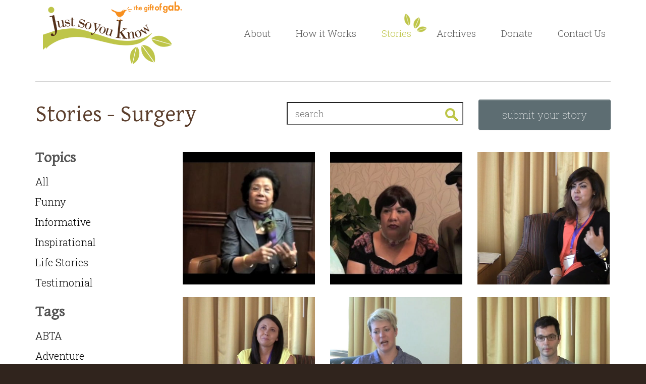

--- FILE ---
content_type: text/html; charset=UTF-8
request_url: http://www.just-so-you-know.org/tag/surgery/
body_size: 8661
content:
<!doctype html>

<!--[if lt IE 7]><html lang="en-US" class="no-js lt-ie9 lt-ie8 lt-ie7"><![endif]-->
<!--[if (IE 7)&!(IEMobile)]><html lang="en-US" class="no-js old-ie-fix lt-ie9 lt-ie8"><![endif]-->
<!--[if (IE 8)&!(IEMobile)]><html lang="en-US" class="no-js old-ie-fix lt-ie9"><![endif]-->
<!--[if gt IE 8]><!--> <html lang="en-US" class="no-js"><!--<![endif]-->

	<head>
		<meta charset="utf-8">

				<meta http-equiv="X-UA-Compatible" content="IE=edge,chrome=1">

		<title>  Surgery</title>

				<meta name="HandheldFriendly" content="True">
		<meta name="MobileOptimized" content="320">
		<meta name="viewport" content="width=device-width, initial-scale=1.0"/>

				<link rel="apple-touch-icon" href="http://www.just-so-you-know.org/wp-content/themes/jsyk/library/images/apple-icon-touch.png">
		<link rel="icon" href="http://www.just-so-you-know.org/wp-content/themes/jsyk/favicon.jpg">
		<!--[if IE]>
			<link rel="shortcut icon" href="http://www.just-so-you-know.org/wp-content/themes/jsyk/favicon.ico">
		<![endif]-->
		    <link href='http://fonts.googleapis.com/css?family=Roboto+Slab:100,300&subset=latin,cyrillic-ext' rel='stylesheet' type='text/css'>
    <link href='http://fonts.googleapis.com/css?family=Gentium+Basic' rel='stylesheet' type='text/css'>
		<meta name="msapplication-TileColor" content="#f01d4f">
		<meta name="msapplication-TileImage" content="http://www.just-so-you-know.org/wp-content/themes/jsyk/library/images/win8-tile-icon.png">

		<link rel="pingback" href="http://www.just-so-you-know.org/xmlrpc.php">

				<meta name='robots' content='max-image-preview:large' />
<link rel="alternate" type="application/rss+xml" title="Just So You Know &raquo; Feed" href="http://www.just-so-you-know.org/feed/" />
<link rel="alternate" type="application/rss+xml" title="Just So You Know &raquo; Comments Feed" href="http://www.just-so-you-know.org/comments/feed/" />
<link rel="alternate" type="application/rss+xml" title="Just So You Know &raquo; Surgery Tag Feed" href="http://www.just-so-you-know.org/tag/surgery/feed/" />
<style id='wp-img-auto-sizes-contain-inline-css' type='text/css'>
img:is([sizes=auto i],[sizes^="auto," i]){contain-intrinsic-size:3000px 1500px}
/*# sourceURL=wp-img-auto-sizes-contain-inline-css */
</style>
<style id='wp-emoji-styles-inline-css' type='text/css'>

	img.wp-smiley, img.emoji {
		display: inline !important;
		border: none !important;
		box-shadow: none !important;
		height: 1em !important;
		width: 1em !important;
		margin: 0 0.07em !important;
		vertical-align: -0.1em !important;
		background: none !important;
		padding: 0 !important;
	}
/*# sourceURL=wp-emoji-styles-inline-css */
</style>
<style id='wp-block-library-inline-css' type='text/css'>
:root{--wp-block-synced-color:#7a00df;--wp-block-synced-color--rgb:122,0,223;--wp-bound-block-color:var(--wp-block-synced-color);--wp-editor-canvas-background:#ddd;--wp-admin-theme-color:#007cba;--wp-admin-theme-color--rgb:0,124,186;--wp-admin-theme-color-darker-10:#006ba1;--wp-admin-theme-color-darker-10--rgb:0,107,160.5;--wp-admin-theme-color-darker-20:#005a87;--wp-admin-theme-color-darker-20--rgb:0,90,135;--wp-admin-border-width-focus:2px}@media (min-resolution:192dpi){:root{--wp-admin-border-width-focus:1.5px}}.wp-element-button{cursor:pointer}:root .has-very-light-gray-background-color{background-color:#eee}:root .has-very-dark-gray-background-color{background-color:#313131}:root .has-very-light-gray-color{color:#eee}:root .has-very-dark-gray-color{color:#313131}:root .has-vivid-green-cyan-to-vivid-cyan-blue-gradient-background{background:linear-gradient(135deg,#00d084,#0693e3)}:root .has-purple-crush-gradient-background{background:linear-gradient(135deg,#34e2e4,#4721fb 50%,#ab1dfe)}:root .has-hazy-dawn-gradient-background{background:linear-gradient(135deg,#faaca8,#dad0ec)}:root .has-subdued-olive-gradient-background{background:linear-gradient(135deg,#fafae1,#67a671)}:root .has-atomic-cream-gradient-background{background:linear-gradient(135deg,#fdd79a,#004a59)}:root .has-nightshade-gradient-background{background:linear-gradient(135deg,#330968,#31cdcf)}:root .has-midnight-gradient-background{background:linear-gradient(135deg,#020381,#2874fc)}:root{--wp--preset--font-size--normal:16px;--wp--preset--font-size--huge:42px}.has-regular-font-size{font-size:1em}.has-larger-font-size{font-size:2.625em}.has-normal-font-size{font-size:var(--wp--preset--font-size--normal)}.has-huge-font-size{font-size:var(--wp--preset--font-size--huge)}.has-text-align-center{text-align:center}.has-text-align-left{text-align:left}.has-text-align-right{text-align:right}.has-fit-text{white-space:nowrap!important}#end-resizable-editor-section{display:none}.aligncenter{clear:both}.items-justified-left{justify-content:flex-start}.items-justified-center{justify-content:center}.items-justified-right{justify-content:flex-end}.items-justified-space-between{justify-content:space-between}.screen-reader-text{border:0;clip-path:inset(50%);height:1px;margin:-1px;overflow:hidden;padding:0;position:absolute;width:1px;word-wrap:normal!important}.screen-reader-text:focus{background-color:#ddd;clip-path:none;color:#444;display:block;font-size:1em;height:auto;left:5px;line-height:normal;padding:15px 23px 14px;text-decoration:none;top:5px;width:auto;z-index:100000}html :where(.has-border-color){border-style:solid}html :where([style*=border-top-color]){border-top-style:solid}html :where([style*=border-right-color]){border-right-style:solid}html :where([style*=border-bottom-color]){border-bottom-style:solid}html :where([style*=border-left-color]){border-left-style:solid}html :where([style*=border-width]){border-style:solid}html :where([style*=border-top-width]){border-top-style:solid}html :where([style*=border-right-width]){border-right-style:solid}html :where([style*=border-bottom-width]){border-bottom-style:solid}html :where([style*=border-left-width]){border-left-style:solid}html :where(img[class*=wp-image-]){height:auto;max-width:100%}:where(figure){margin:0 0 1em}html :where(.is-position-sticky){--wp-admin--admin-bar--position-offset:var(--wp-admin--admin-bar--height,0px)}@media screen and (max-width:600px){html :where(.is-position-sticky){--wp-admin--admin-bar--position-offset:0px}}

/*# sourceURL=wp-block-library-inline-css */
</style><style id='global-styles-inline-css' type='text/css'>
:root{--wp--preset--aspect-ratio--square: 1;--wp--preset--aspect-ratio--4-3: 4/3;--wp--preset--aspect-ratio--3-4: 3/4;--wp--preset--aspect-ratio--3-2: 3/2;--wp--preset--aspect-ratio--2-3: 2/3;--wp--preset--aspect-ratio--16-9: 16/9;--wp--preset--aspect-ratio--9-16: 9/16;--wp--preset--color--black: #000000;--wp--preset--color--cyan-bluish-gray: #abb8c3;--wp--preset--color--white: #ffffff;--wp--preset--color--pale-pink: #f78da7;--wp--preset--color--vivid-red: #cf2e2e;--wp--preset--color--luminous-vivid-orange: #ff6900;--wp--preset--color--luminous-vivid-amber: #fcb900;--wp--preset--color--light-green-cyan: #7bdcb5;--wp--preset--color--vivid-green-cyan: #00d084;--wp--preset--color--pale-cyan-blue: #8ed1fc;--wp--preset--color--vivid-cyan-blue: #0693e3;--wp--preset--color--vivid-purple: #9b51e0;--wp--preset--gradient--vivid-cyan-blue-to-vivid-purple: linear-gradient(135deg,rgb(6,147,227) 0%,rgb(155,81,224) 100%);--wp--preset--gradient--light-green-cyan-to-vivid-green-cyan: linear-gradient(135deg,rgb(122,220,180) 0%,rgb(0,208,130) 100%);--wp--preset--gradient--luminous-vivid-amber-to-luminous-vivid-orange: linear-gradient(135deg,rgb(252,185,0) 0%,rgb(255,105,0) 100%);--wp--preset--gradient--luminous-vivid-orange-to-vivid-red: linear-gradient(135deg,rgb(255,105,0) 0%,rgb(207,46,46) 100%);--wp--preset--gradient--very-light-gray-to-cyan-bluish-gray: linear-gradient(135deg,rgb(238,238,238) 0%,rgb(169,184,195) 100%);--wp--preset--gradient--cool-to-warm-spectrum: linear-gradient(135deg,rgb(74,234,220) 0%,rgb(151,120,209) 20%,rgb(207,42,186) 40%,rgb(238,44,130) 60%,rgb(251,105,98) 80%,rgb(254,248,76) 100%);--wp--preset--gradient--blush-light-purple: linear-gradient(135deg,rgb(255,206,236) 0%,rgb(152,150,240) 100%);--wp--preset--gradient--blush-bordeaux: linear-gradient(135deg,rgb(254,205,165) 0%,rgb(254,45,45) 50%,rgb(107,0,62) 100%);--wp--preset--gradient--luminous-dusk: linear-gradient(135deg,rgb(255,203,112) 0%,rgb(199,81,192) 50%,rgb(65,88,208) 100%);--wp--preset--gradient--pale-ocean: linear-gradient(135deg,rgb(255,245,203) 0%,rgb(182,227,212) 50%,rgb(51,167,181) 100%);--wp--preset--gradient--electric-grass: linear-gradient(135deg,rgb(202,248,128) 0%,rgb(113,206,126) 100%);--wp--preset--gradient--midnight: linear-gradient(135deg,rgb(2,3,129) 0%,rgb(40,116,252) 100%);--wp--preset--font-size--small: 13px;--wp--preset--font-size--medium: 20px;--wp--preset--font-size--large: 36px;--wp--preset--font-size--x-large: 42px;--wp--preset--spacing--20: 0.44rem;--wp--preset--spacing--30: 0.67rem;--wp--preset--spacing--40: 1rem;--wp--preset--spacing--50: 1.5rem;--wp--preset--spacing--60: 2.25rem;--wp--preset--spacing--70: 3.38rem;--wp--preset--spacing--80: 5.06rem;--wp--preset--shadow--natural: 6px 6px 9px rgba(0, 0, 0, 0.2);--wp--preset--shadow--deep: 12px 12px 50px rgba(0, 0, 0, 0.4);--wp--preset--shadow--sharp: 6px 6px 0px rgba(0, 0, 0, 0.2);--wp--preset--shadow--outlined: 6px 6px 0px -3px rgb(255, 255, 255), 6px 6px rgb(0, 0, 0);--wp--preset--shadow--crisp: 6px 6px 0px rgb(0, 0, 0);}:where(.is-layout-flex){gap: 0.5em;}:where(.is-layout-grid){gap: 0.5em;}body .is-layout-flex{display: flex;}.is-layout-flex{flex-wrap: wrap;align-items: center;}.is-layout-flex > :is(*, div){margin: 0;}body .is-layout-grid{display: grid;}.is-layout-grid > :is(*, div){margin: 0;}:where(.wp-block-columns.is-layout-flex){gap: 2em;}:where(.wp-block-columns.is-layout-grid){gap: 2em;}:where(.wp-block-post-template.is-layout-flex){gap: 1.25em;}:where(.wp-block-post-template.is-layout-grid){gap: 1.25em;}.has-black-color{color: var(--wp--preset--color--black) !important;}.has-cyan-bluish-gray-color{color: var(--wp--preset--color--cyan-bluish-gray) !important;}.has-white-color{color: var(--wp--preset--color--white) !important;}.has-pale-pink-color{color: var(--wp--preset--color--pale-pink) !important;}.has-vivid-red-color{color: var(--wp--preset--color--vivid-red) !important;}.has-luminous-vivid-orange-color{color: var(--wp--preset--color--luminous-vivid-orange) !important;}.has-luminous-vivid-amber-color{color: var(--wp--preset--color--luminous-vivid-amber) !important;}.has-light-green-cyan-color{color: var(--wp--preset--color--light-green-cyan) !important;}.has-vivid-green-cyan-color{color: var(--wp--preset--color--vivid-green-cyan) !important;}.has-pale-cyan-blue-color{color: var(--wp--preset--color--pale-cyan-blue) !important;}.has-vivid-cyan-blue-color{color: var(--wp--preset--color--vivid-cyan-blue) !important;}.has-vivid-purple-color{color: var(--wp--preset--color--vivid-purple) !important;}.has-black-background-color{background-color: var(--wp--preset--color--black) !important;}.has-cyan-bluish-gray-background-color{background-color: var(--wp--preset--color--cyan-bluish-gray) !important;}.has-white-background-color{background-color: var(--wp--preset--color--white) !important;}.has-pale-pink-background-color{background-color: var(--wp--preset--color--pale-pink) !important;}.has-vivid-red-background-color{background-color: var(--wp--preset--color--vivid-red) !important;}.has-luminous-vivid-orange-background-color{background-color: var(--wp--preset--color--luminous-vivid-orange) !important;}.has-luminous-vivid-amber-background-color{background-color: var(--wp--preset--color--luminous-vivid-amber) !important;}.has-light-green-cyan-background-color{background-color: var(--wp--preset--color--light-green-cyan) !important;}.has-vivid-green-cyan-background-color{background-color: var(--wp--preset--color--vivid-green-cyan) !important;}.has-pale-cyan-blue-background-color{background-color: var(--wp--preset--color--pale-cyan-blue) !important;}.has-vivid-cyan-blue-background-color{background-color: var(--wp--preset--color--vivid-cyan-blue) !important;}.has-vivid-purple-background-color{background-color: var(--wp--preset--color--vivid-purple) !important;}.has-black-border-color{border-color: var(--wp--preset--color--black) !important;}.has-cyan-bluish-gray-border-color{border-color: var(--wp--preset--color--cyan-bluish-gray) !important;}.has-white-border-color{border-color: var(--wp--preset--color--white) !important;}.has-pale-pink-border-color{border-color: var(--wp--preset--color--pale-pink) !important;}.has-vivid-red-border-color{border-color: var(--wp--preset--color--vivid-red) !important;}.has-luminous-vivid-orange-border-color{border-color: var(--wp--preset--color--luminous-vivid-orange) !important;}.has-luminous-vivid-amber-border-color{border-color: var(--wp--preset--color--luminous-vivid-amber) !important;}.has-light-green-cyan-border-color{border-color: var(--wp--preset--color--light-green-cyan) !important;}.has-vivid-green-cyan-border-color{border-color: var(--wp--preset--color--vivid-green-cyan) !important;}.has-pale-cyan-blue-border-color{border-color: var(--wp--preset--color--pale-cyan-blue) !important;}.has-vivid-cyan-blue-border-color{border-color: var(--wp--preset--color--vivid-cyan-blue) !important;}.has-vivid-purple-border-color{border-color: var(--wp--preset--color--vivid-purple) !important;}.has-vivid-cyan-blue-to-vivid-purple-gradient-background{background: var(--wp--preset--gradient--vivid-cyan-blue-to-vivid-purple) !important;}.has-light-green-cyan-to-vivid-green-cyan-gradient-background{background: var(--wp--preset--gradient--light-green-cyan-to-vivid-green-cyan) !important;}.has-luminous-vivid-amber-to-luminous-vivid-orange-gradient-background{background: var(--wp--preset--gradient--luminous-vivid-amber-to-luminous-vivid-orange) !important;}.has-luminous-vivid-orange-to-vivid-red-gradient-background{background: var(--wp--preset--gradient--luminous-vivid-orange-to-vivid-red) !important;}.has-very-light-gray-to-cyan-bluish-gray-gradient-background{background: var(--wp--preset--gradient--very-light-gray-to-cyan-bluish-gray) !important;}.has-cool-to-warm-spectrum-gradient-background{background: var(--wp--preset--gradient--cool-to-warm-spectrum) !important;}.has-blush-light-purple-gradient-background{background: var(--wp--preset--gradient--blush-light-purple) !important;}.has-blush-bordeaux-gradient-background{background: var(--wp--preset--gradient--blush-bordeaux) !important;}.has-luminous-dusk-gradient-background{background: var(--wp--preset--gradient--luminous-dusk) !important;}.has-pale-ocean-gradient-background{background: var(--wp--preset--gradient--pale-ocean) !important;}.has-electric-grass-gradient-background{background: var(--wp--preset--gradient--electric-grass) !important;}.has-midnight-gradient-background{background: var(--wp--preset--gradient--midnight) !important;}.has-small-font-size{font-size: var(--wp--preset--font-size--small) !important;}.has-medium-font-size{font-size: var(--wp--preset--font-size--medium) !important;}.has-large-font-size{font-size: var(--wp--preset--font-size--large) !important;}.has-x-large-font-size{font-size: var(--wp--preset--font-size--x-large) !important;}
/*# sourceURL=global-styles-inline-css */
</style>

<style id='classic-theme-styles-inline-css' type='text/css'>
/*! This file is auto-generated */
.wp-block-button__link{color:#fff;background-color:#32373c;border-radius:9999px;box-shadow:none;text-decoration:none;padding:calc(.667em + 2px) calc(1.333em + 2px);font-size:1.125em}.wp-block-file__button{background:#32373c;color:#fff;text-decoration:none}
/*# sourceURL=/wp-includes/css/classic-themes.min.css */
</style>
<link rel='stylesheet' id='contact-form-7-css' href='http://www.just-so-you-know.org/wp-content/plugins/contact-form-7/includes/css/styles.css' type='text/css' media='all' />
<link rel='stylesheet' id='bootstrap-css' href='http://www.just-so-you-know.org/wp-content/themes/jsyk/library/css/bootstrap.min.css' type='text/css' media='all' />
<link rel='stylesheet' id='bootstrap-theme-css' href='http://www.just-so-you-know.org/wp-content/themes/jsyk/library/css/bootstrap-theme.min.css' type='text/css' media='all' />
<link rel='stylesheet' id='main-stylesheet-css' href='http://www.just-so-you-know.org/wp-content/themes/jsyk/library/css/screen.css' type='text/css' media='all' />
<script type="text/javascript" src="http://www.just-so-you-know.org/wp-includes/js/jquery/jquery.min.js" id="jquery-core-js"></script>
<script type="text/javascript" src="http://www.just-so-you-know.org/wp-includes/js/jquery/jquery-migrate.min.js" id="jquery-migrate-js"></script>
<script type="text/javascript" src="http://www.just-so-you-know.org/wp-content/themes/jsyk/library/js/libs/bootstrap.min.js" id="bootstrap-js-js"></script>
<script type="text/javascript" src="http://www.just-so-you-know.org/wp-content/themes/jsyk/library/js/libs/jqBootstrapValidation.js" id="bstrap-validation-js"></script>
<script type="text/javascript" src="http://www.just-so-you-know.org/wp-content/themes/jsyk/library/js/libs/jquery.placeholder.js" id="jquery-placeholder-js"></script>
<script type="text/javascript" src="http://www.just-so-you-know.org/wp-content/themes/jsyk/library/js/main.js" id="main-js"></script>
<link rel="https://api.w.org/" href="http://www.just-so-you-know.org/wp-json/" /><link rel="alternate" title="JSON" type="application/json" href="http://www.just-so-you-know.org/wp-json/wp/v2/tags/67" /><script type="text/javascript">
	window._se_plugin_version = '8.1.9';
</script>
		
				
	</head>

	<body class="front">

    <div class="section header">
      <div class="container">
        <div class="row">
          <div class="col-xs-3 logo">
            <a href="http://www.just-so-you-know.org"><img src="http://www.just-so-you-know.org/wp-content/themes/jsyk/library/images/logo.png"></a>
          </div>
          <div class="col-xs-9">
            <div class="navigation"><ul id="menu-header-nav" class=""><li id="menu-item-489" class="menu-item menu-item-type-post_type menu-item-object-page menu-item-489"><a href="http://www.just-so-you-know.org/about/">About</a></li>
<li id="menu-item-492" class="menu-item menu-item-type-post_type menu-item-object-page menu-item-492"><a href="http://www.just-so-you-know.org/how-it-works/">How it Works</a></li>
<li id="menu-item-495" class="menu-item menu-item-type-post_type menu-item-object-page menu-item-495"><a href="http://www.just-so-you-know.org/stories/">Stories</a></li>
<li id="menu-item-490" class="menu-item menu-item-type-post_type menu-item-object-page menu-item-490"><a href="http://www.just-so-you-know.org/archives/">Archives</a></li>
<li id="menu-item-491" class="menu-item menu-item-type-post_type menu-item-object-page menu-item-491"><a href="http://www.just-so-you-know.org/donate/">Donate</a></li>
<li id="menu-item-498" class="menu-item menu-item-type-post_type menu-item-object-page menu-item-498"><a href="http://www.just-so-you-know.org/contact-us/">Contact Us</a></li>
</ul></div>          </div>
        </div>
      </div> <!-- container -->
    </div> <!-- section -->

<div class="stories section main">
  <div class="container">
    <div class="row">
      <div class="top col-xs-12">
        <div class="page-title">
          <h1>Stories - Surgery</h1>
        </div>
        <div class="submit">
          <a class="btn btn-default" href="http://www.just-so-you-know.org/submit-story/">submit your story</a>
        </div>
        <div class="search">
          <form role="search" method="get" class="searchform" id="searchform" action="http://www.just-so-you-know.org/">
  <label for="search"></label>
  <input type="text" placeholder="search" class="searchdata" name="s" id="s">
  <input type="submit" value=" " style="background-image: url(http://www.just-so-you-know.org/wp-content/themes/jsyk/library/images/search-icon.png);">
</form>        </div>
      </div>
    </div> <!-- row -->
    <div class="row">
      <div class="lists">
        <div class="topics list">
          <h3>Topics</h3>
          <ul class="topics">
            <li>
              <a href="http://www.just-so-you-know.org/stories/">All</a>
            </li>
            
                              <li>
                  <a href="http://www.just-so-you-know.org/category/funny/">
                    Funny                  </a>
                </li>
                              <li>
                  <a href="http://www.just-so-you-know.org/category/informative/">
                    Informative                  </a>
                </li>
                              <li>
                  <a href="http://www.just-so-you-know.org/category/inspirational/">
                    Inspirational                  </a>
                </li>
                              <li>
                  <a href="http://www.just-so-you-know.org/category/life-stories/">
                    Life Stories                  </a>
                </li>
                              <li>
                  <a href="http://www.just-so-you-know.org/category/testimonial/">
                    Testimonial                  </a>
                </li>
                        </ul>
        </div>
        <div class="tags list">
          <h3>Tags</h3>
          <ul>
                        <li>
              <a href="http://www.just-so-you-know.org/tag/abta/" >
                ABTA              </a>
            </li>
                        <li>
              <a href="http://www.just-so-you-know.org/tag/adventure/" >
                Adventure              </a>
            </li>
                        <li>
              <a href="http://www.just-so-you-know.org/tag/advice/" >
                Advice              </a>
            </li>
                        <li>
              <a href="http://www.just-so-you-know.org/tag/after-surgery/" >
                After Surgery              </a>
            </li>
                        <li>
              <a href="http://www.just-so-you-know.org/tag/angels/" >
                Angels              </a>
            </li>
                        <li>
              <a href="http://www.just-so-you-know.org/tag/astrocytoma/" >
                Astrocytoma              </a>
            </li>
                        <li>
              <a href="http://www.just-so-you-know.org/tag/bennett-cancer-center/" >
                Bennett Cancer Center              </a>
            </li>
                        <li>
              <a href="http://www.just-so-you-know.org/tag/birthday/" >
                Birthday              </a>
            </li>
                        <li>
              <a href="http://www.just-so-you-know.org/tag/brain-cancer/" >
                Brain Cancer              </a>
            </li>
                        <li>
              <a href="http://www.just-so-you-know.org/tag/brain-tumor/" >
                Brain Tumor              </a>
            </li>
                        <li>
              <a href="http://www.just-so-you-know.org/tag/breast-cancer/" >
                Breast Cancer              </a>
            </li>
                        <li>
              <a href="http://www.just-so-you-know.org/tag/breast-implants/" >
                Breast Implants              </a>
            </li>
                        <li>
              <a href="http://www.just-so-you-know.org/tag/career/" >
                Career              </a>
            </li>
                        <li>
              <a href="http://www.just-so-you-know.org/tag/caregiver/" >
                Caregiver              </a>
            </li>
                        <li>
              <a href="http://www.just-so-you-know.org/tag/charity/" >
                Charity              </a>
            </li>
                        <li>
              <a href="http://www.just-so-you-know.org/tag/chemo/" >
                Chemo              </a>
            </li>
                        <li>
              <a href="http://www.just-so-you-know.org/tag/chemotherapy/" >
                Chemotherapy              </a>
            </li>
                        <li>
              <a href="http://www.just-so-you-know.org/tag/childhood/" >
                Childhood              </a>
            </li>
                        <li>
              <a href="http://www.just-so-you-know.org/tag/children/" >
                Children              </a>
            </li>
                        <li>
              <a href="http://www.just-so-you-know.org/tag/colon-cancer/" >
                Colon Cancer              </a>
            </li>
                        <li>
              <a href="http://www.just-so-you-know.org/tag/corporate-angels/" >
                Corporate Angels              </a>
            </li>
                        <li>
              <a href="http://www.just-so-you-know.org/tag/diagnosis/" >
                Diagnosis              </a>
            </li>
                        <li>
              <a href="http://www.just-so-you-know.org/tag/endometrial-cancer/" >
                Endometrial Cancer              </a>
            </li>
                        <li>
              <a href="http://www.just-so-you-know.org/tag/exercise/" >
                Exercise              </a>
            </li>
                        <li>
              <a href="http://www.just-so-you-know.org/tag/faith/" >
                Faith              </a>
            </li>
                        <li>
              <a href="http://www.just-so-you-know.org/tag/family/" >
                Family              </a>
            </li>
                        <li>
              <a href="http://www.just-so-you-know.org/tag/fear/" >
                Fear              </a>
            </li>
                        <li>
              <a href="http://www.just-so-you-know.org/tag/friendship/" >
                Friendship              </a>
            </li>
                        <li>
              <a href="http://www.just-so-you-know.org/tag/fundraising/" >
                Fundraising              </a>
            </li>
                        <li>
              <a href="http://www.just-so-you-know.org/tag/funeral/" >
                Funeral              </a>
            </li>
                        <li>
              <a href="http://www.just-so-you-know.org/tag/generosity/" >
                Generosity              </a>
            </li>
                        <li>
              <a href="http://www.just-so-you-know.org/tag/glioblastoma/" >
                Glioblastoma              </a>
            </li>
                        <li>
              <a href="http://www.just-so-you-know.org/tag/glioma/" >
                Glioma              </a>
            </li>
                        <li>
              <a href="http://www.just-so-you-know.org/tag/gratitude/" >
                Gratitude              </a>
            </li>
                        <li>
              <a href="http://www.just-so-you-know.org/tag/grit/" >
                Grit              </a>
            </li>
                        <li>
              <a href="http://www.just-so-you-know.org/tag/hair-loss/" >
                Hair Loss              </a>
            </li>
                        <li>
              <a href="http://www.just-so-you-know.org/tag/health-insurance/" >
                Health Insurance              </a>
            </li>
                        <li>
              <a href="http://www.just-so-you-know.org/tag/humor/" >
                Humor              </a>
            </li>
                        <li>
              <a href="http://www.just-so-you-know.org/tag/inflammatory-breast-cancer/" >
                Inflammatory Breast Cancer              </a>
            </li>
                        <li>
              <a href="http://www.just-so-you-know.org/tag/kidney-cancer/" >
                Kidney Cancer              </a>
            </li>
                        <li>
              <a href="http://www.just-so-you-know.org/tag/leukemia/" >
                Leukemia              </a>
            </li>
                        <li>
              <a href="http://www.just-so-you-know.org/tag/lhermitte-duclose/" >
                Lhermitte-Duclose              </a>
            </li>
                        <li>
              <a href="http://www.just-so-you-know.org/tag/life-stories/" >
                Life Stories              </a>
            </li>
                        <li>
              <a href="http://www.just-so-you-know.org/tag/love/" >
                Love              </a>
            </li>
                        <li>
              <a href="http://www.just-so-you-know.org/tag/marathon/" >
                Marathon              </a>
            </li>
                        <li>
              <a href="http://www.just-so-you-know.org/tag/marriage/" >
                Marriage              </a>
            </li>
                        <li>
              <a href="http://www.just-so-you-know.org/tag/married-with-cancer/" >
                Married with Cancer              </a>
            </li>
                        <li>
              <a href="http://www.just-so-you-know.org/tag/md-anderson/" >
                MD Anderson              </a>
            </li>
                        <li>
              <a href="http://www.just-so-you-know.org/tag/meditation/" >
                Meditation              </a>
            </li>
                        <li>
              <a href="http://www.just-so-you-know.org/tag/melamona/" >
                Melamona              </a>
            </li>
                        <li>
              <a href="http://www.just-so-you-know.org/tag/memories/" >
                Memories              </a>
            </li>
                        <li>
              <a href="http://www.just-so-you-know.org/tag/meningioma/" >
                Meningioma              </a>
            </li>
                        <li>
              <a href="http://www.just-so-you-know.org/tag/montage/" >
                Montage              </a>
            </li>
                        <li>
              <a href="http://www.just-so-you-know.org/tag/montefiore/" >
                Montefiore              </a>
            </li>
                        <li>
              <a href="http://www.just-so-you-know.org/tag/motto/" >
                Motto              </a>
            </li>
                        <li>
              <a href="http://www.just-so-you-know.org/tag/multiple-myeloma/" >
                Multiple Myeloma              </a>
            </li>
                        <li>
              <a href="http://www.just-so-you-know.org/tag/oral-history/" >
                Oral History              </a>
            </li>
                        <li>
              <a href="http://www.just-so-you-know.org/tag/ovarian-cancer/" >
                Ovarian Cancer              </a>
            </li>
                        <li>
              <a href="http://www.just-so-you-know.org/tag/parenthood/" >
                Parenthood              </a>
            </li>
                        <li>
              <a href="http://www.just-so-you-know.org/tag/pink-phurree/" >
                Pink Phurree              </a>
            </li>
                        <li>
              <a href="http://www.just-so-you-know.org/tag/radiation/" >
                Radiation              </a>
            </li>
                        <li>
              <a href="http://www.just-so-you-know.org/tag/recording/" >
                Recording              </a>
            </li>
                        <li>
              <a href="http://www.just-so-you-know.org/tag/recovery/" >
                Recovery              </a>
            </li>
                        <li>
              <a href="http://www.just-so-you-know.org/tag/sarcoma/" >
                Sarcoma              </a>
            </li>
                        <li>
              <a href="http://www.just-so-you-know.org/tag/scanxiety/" >
                Scanxiety              </a>
            </li>
                        <li>
              <a href="http://www.just-so-you-know.org/tag/school-education/" >
                School &amp; Education              </a>
            </li>
                        <li>
              <a href="http://www.just-so-you-know.org/tag/seizure/" >
                Seizure              </a>
            </li>
                        <li>
              <a href="http://www.just-so-you-know.org/tag/seizures/" >
                Seizures              </a>
            </li>
                        <li>
              <a href="http://www.just-so-you-know.org/tag/short-stories/" >
                Short Stories              </a>
            </li>
                        <li>
              <a href="http://www.just-so-you-know.org/tag/siblings/" >
                SIblings              </a>
            </li>
                        <li>
              <a href="http://www.just-so-you-know.org/tag/singing/" >
                Singing              </a>
            </li>
                        <li>
              <a href="http://www.just-so-you-know.org/tag/strength/" >
                strength              </a>
            </li>
                        <li>
              <a href="http://www.just-so-you-know.org/tag/support/" >
                Support              </a>
            </li>
                        <li>
              <a href="http://www.just-so-you-know.org/tag/surgery/" style='color: #bec549;'>
                Surgery              </a>
            </li>
                        <li>
              <a href="http://www.just-so-you-know.org/tag/survivor/" >
                Survivor              </a>
            </li>
                        <li>
              <a href="http://www.just-so-you-know.org/tag/symptoms/" >
                Symptoms              </a>
            </li>
                        <li>
              <a href="http://www.just-so-you-know.org/tag/testimonial-2/" >
                Testimonial              </a>
            </li>
                        <li>
              <a href="http://www.just-so-you-know.org/tag/treatment/" >
                Treatment              </a>
            </li>
                        <li>
              <a href="http://www.just-so-you-know.org/tag/volunteer/" >
                Volunteer              </a>
            </li>
                        <li>
              <a href="http://www.just-so-you-know.org/tag/wellness/" >
                Wellness              </a>
            </li>
                        <li>
              <a href="http://www.just-so-you-know.org/tag/working-with-cancer/" >
                Working With Cancer              </a>
            </li>
                      </ul>
        </div>
      </div> <!-- end lists -->

      <div class="content col-xs-9">
                <div class="image-container">
          <a href="http://www.just-so-you-know.org/story/they-call-me-the-miracle-lady-i-survived-two-cancers/">
                          <img class="vimeo" src="http://www.just-so-you-know.org/wp-content/uploads/2015/08/they-call-me-the-miracle-lady-i.jpg" height="262">
                        <p class="behind">They Call Me The Miracle Lady - I Survived Two Cancers.</p>
          </a>
        </div>
                <div class="image-container">
          <a href="http://www.just-so-you-know.org/story/a-miraculous-brain-surgery/">
                          <img class="vimeo" src="http://www.just-so-you-know.org/wp-content/uploads/2015/08/a-miraculous-brain-surgery.jpg" height="262">
                        <p class="behind">This family tells the story of how they believe faith and prayer impacted Jessica's surgery and survival.</p>
          </a>
        </div>
                <div class="image-container">
          <a href="http://www.just-so-you-know.org/story/my-post-surgical-challenges/">
                          <img class="vimeo" src="http://www.just-so-you-know.org/wp-content/uploads/2015/08/my-post-surgical-challenges.jpg" height="262">
                        <p class="behind">Aisha describes her condition and deficits right after surgery.</p>
          </a>
        </div>
                <div class="image-container">
          <a href="http://www.just-so-you-know.org/story/a-daughter-gets-to-tell-her-mom-that-shell-be-okay/">
                          <img class="vimeo" src="http://www.just-so-you-know.org/wp-content/uploads/2015/08/a-daughter-gets-to-tell-her-mom.jpg" height="262">
                        <p class="behind">After surgery, a daughter gets to tell her mom that the tumor is out and it's not cancer.</p>
          </a>
        </div>
                <div class="image-container">
          <a href="http://www.just-so-you-know.org/story/here-is-my-story/">
                          <img class="vimeo" src="http://www.just-so-you-know.org/wp-content/uploads/2015/08/here-is-my-story3.jpg" height="262">
                        <p class="behind">Elizabeth tells how she found out she had one brain tumor, and then a second one.  She made this video so that she and her family can look back and remember the good and bad of the whole experience. </p>
          </a>
        </div>
                <div class="image-container">
          <a href="http://www.just-so-you-know.org/story/i-am-team-happy/">
                          <img class="vimeo" src="http://www.just-so-you-know.org/wp-content/uploads/2015/08/i-am-team-happy.jpg" height="262">
                        <p class="behind">Phil tells the story of his brain tumor diagnosis, surgery and recovery, and how he immediately decided to be as positive, confident and happy as possible. </p>
          </a>
        </div>
              </div>
    </div>
  </div>
</div>
    <div class="section footer">
      <div class="container footer-container">
            <div class="navigation"><ul id="menu-footer-nav" class=""><li id="menu-item-504" class="menu-item menu-item-type-post_type menu-item-object-page menu-item-504"><a href="http://www.just-so-you-know.org/about/">About</a></li>
<li id="menu-item-501" class="menu-item menu-item-type-post_type menu-item-object-page menu-item-501"><a href="http://www.just-so-you-know.org/how-it-works/">How it Works</a></li>
<li id="menu-item-500" class="menu-item menu-item-type-post_type menu-item-object-page menu-item-500"><a href="http://www.just-so-you-know.org/stories/">Stories</a></li>
<li id="menu-item-594" class="menu-item menu-item-type-custom menu-item-object-custom menu-item-594"><a href="http://google.com">Conversation Starters</a></li>
<li id="menu-item-505" class="menu-item menu-item-type-post_type menu-item-object-page menu-item-505"><a href="http://www.just-so-you-know.org/archives/">Archives</a></li>
<li id="menu-item-793" class="menu-item menu-item-type-post_type menu-item-object-page menu-item-793"><a href="http://www.just-so-you-know.org/press/">Press</a></li>
<li id="menu-item-570" class="menu-item menu-item-type-post_type menu-item-object-page menu-item-570"><a href="http://www.just-so-you-know.org/donate/">Donate</a></li>
<li id="menu-item-499" class="menu-item menu-item-type-post_type menu-item-object-page menu-item-499"><a href="http://www.just-so-you-know.org/contact-us/">Contact Us</a></li>
<li id="menu-item-502" class="menu-item menu-item-type-post_type menu-item-object-page menu-item-502"><a href="http://www.just-so-you-know.org/submit-story/">Submit Your Story</a></li>
<li id="menu-item-503" class="menu-item menu-item-type-post_type menu-item-object-page menu-item-503"><a href="http://www.just-so-you-know.org/faq/">FAQ</a></li>
</ul></div>        <div class="social">
          <a href="https://www.facebook.com/just.so.you.know.org" target="blank"><div class="sprite fb"></div></a>
          <a><div class="sprite twitter"></div></a>
        </div>
        <div class="logo"><a href="http://www.just-so-you-know.org"><img src="http://www.just-so-you-know.org/wp-content/themes/jsyk/library/images/logo-footer.png"></a></div>

        <!-- AddThis Smart Layers BEGIN --> 
        <!-- Go to http://www.addthis.com/get/smart-layers to customize --> 
        <script type="text/javascript" src="//s7.addthis.com/js/300/addthis_widget.js#pubid=ra-5319f79732043d6e"></script> 
          <script type="text/javascript"> 
            addthis.layers({ 
              'theme' : 'transparent', 
              'share' : { 
              'position' : 'left', 
              'numPreferredServices' : 5 
              } 
            }); 
        </script> 
      </div>
    </div>
    <script type="speculationrules">
{"prefetch":[{"source":"document","where":{"and":[{"href_matches":"/*"},{"not":{"href_matches":["/wp-*.php","/wp-admin/*","/wp-content/uploads/*","/wp-content/*","/wp-content/plugins/*","/wp-content/themes/jsyk/*","/*\\?(.+)"]}},{"not":{"selector_matches":"a[rel~=\"nofollow\"]"}},{"not":{"selector_matches":".no-prefetch, .no-prefetch a"}}]},"eagerness":"conservative"}]}
</script>
<script type="text/javascript" src="http://www.just-so-you-know.org/wp-includes/js/dist/hooks.min.js" id="wp-hooks-js"></script>
<script type="text/javascript" src="http://www.just-so-you-know.org/wp-includes/js/dist/i18n.min.js" id="wp-i18n-js"></script>
<script type="text/javascript" id="wp-i18n-js-after">
/* <![CDATA[ */
wp.i18n.setLocaleData( { 'text direction\u0004ltr': [ 'ltr' ] } );
//# sourceURL=wp-i18n-js-after
/* ]]> */
</script>
<script type="text/javascript" src="http://www.just-so-you-know.org/wp-content/plugins/contact-form-7/includes/swv/js/index.js" id="swv-js"></script>
<script type="text/javascript" id="contact-form-7-js-before">
/* <![CDATA[ */
var wpcf7 = {
    "api": {
        "root": "http:\/\/www.just-so-you-know.org\/wp-json\/",
        "namespace": "contact-form-7\/v1"
    }
};
//# sourceURL=contact-form-7-js-before
/* ]]> */
</script>
<script type="text/javascript" src="http://www.just-so-you-know.org/wp-content/plugins/contact-form-7/includes/js/index.js" id="contact-form-7-js"></script>
<script id="wp-emoji-settings" type="application/json">
{"baseUrl":"https://s.w.org/images/core/emoji/17.0.2/72x72/","ext":".png","svgUrl":"https://s.w.org/images/core/emoji/17.0.2/svg/","svgExt":".svg","source":{"concatemoji":"http://www.just-so-you-know.org/wp-includes/js/wp-emoji-release.min.js"}}
</script>
<script type="module">
/* <![CDATA[ */
/*! This file is auto-generated */
const a=JSON.parse(document.getElementById("wp-emoji-settings").textContent),o=(window._wpemojiSettings=a,"wpEmojiSettingsSupports"),s=["flag","emoji"];function i(e){try{var t={supportTests:e,timestamp:(new Date).valueOf()};sessionStorage.setItem(o,JSON.stringify(t))}catch(e){}}function c(e,t,n){e.clearRect(0,0,e.canvas.width,e.canvas.height),e.fillText(t,0,0);t=new Uint32Array(e.getImageData(0,0,e.canvas.width,e.canvas.height).data);e.clearRect(0,0,e.canvas.width,e.canvas.height),e.fillText(n,0,0);const a=new Uint32Array(e.getImageData(0,0,e.canvas.width,e.canvas.height).data);return t.every((e,t)=>e===a[t])}function p(e,t){e.clearRect(0,0,e.canvas.width,e.canvas.height),e.fillText(t,0,0);var n=e.getImageData(16,16,1,1);for(let e=0;e<n.data.length;e++)if(0!==n.data[e])return!1;return!0}function u(e,t,n,a){switch(t){case"flag":return n(e,"\ud83c\udff3\ufe0f\u200d\u26a7\ufe0f","\ud83c\udff3\ufe0f\u200b\u26a7\ufe0f")?!1:!n(e,"\ud83c\udde8\ud83c\uddf6","\ud83c\udde8\u200b\ud83c\uddf6")&&!n(e,"\ud83c\udff4\udb40\udc67\udb40\udc62\udb40\udc65\udb40\udc6e\udb40\udc67\udb40\udc7f","\ud83c\udff4\u200b\udb40\udc67\u200b\udb40\udc62\u200b\udb40\udc65\u200b\udb40\udc6e\u200b\udb40\udc67\u200b\udb40\udc7f");case"emoji":return!a(e,"\ud83e\u1fac8")}return!1}function f(e,t,n,a){let r;const o=(r="undefined"!=typeof WorkerGlobalScope&&self instanceof WorkerGlobalScope?new OffscreenCanvas(300,150):document.createElement("canvas")).getContext("2d",{willReadFrequently:!0}),s=(o.textBaseline="top",o.font="600 32px Arial",{});return e.forEach(e=>{s[e]=t(o,e,n,a)}),s}function r(e){var t=document.createElement("script");t.src=e,t.defer=!0,document.head.appendChild(t)}a.supports={everything:!0,everythingExceptFlag:!0},new Promise(t=>{let n=function(){try{var e=JSON.parse(sessionStorage.getItem(o));if("object"==typeof e&&"number"==typeof e.timestamp&&(new Date).valueOf()<e.timestamp+604800&&"object"==typeof e.supportTests)return e.supportTests}catch(e){}return null}();if(!n){if("undefined"!=typeof Worker&&"undefined"!=typeof OffscreenCanvas&&"undefined"!=typeof URL&&URL.createObjectURL&&"undefined"!=typeof Blob)try{var e="postMessage("+f.toString()+"("+[JSON.stringify(s),u.toString(),c.toString(),p.toString()].join(",")+"));",a=new Blob([e],{type:"text/javascript"});const r=new Worker(URL.createObjectURL(a),{name:"wpTestEmojiSupports"});return void(r.onmessage=e=>{i(n=e.data),r.terminate(),t(n)})}catch(e){}i(n=f(s,u,c,p))}t(n)}).then(e=>{for(const n in e)a.supports[n]=e[n],a.supports.everything=a.supports.everything&&a.supports[n],"flag"!==n&&(a.supports.everythingExceptFlag=a.supports.everythingExceptFlag&&a.supports[n]);var t;a.supports.everythingExceptFlag=a.supports.everythingExceptFlag&&!a.supports.flag,a.supports.everything||((t=a.source||{}).concatemoji?r(t.concatemoji):t.wpemoji&&t.twemoji&&(r(t.twemoji),r(t.wpemoji)))});
//# sourceURL=http://www.just-so-you-know.org/wp-includes/js/wp-emoji-loader.min.js
/* ]]> */
</script>
  </body>
</html>

--- FILE ---
content_type: text/css
request_url: http://www.just-so-you-know.org/wp-content/themes/jsyk/library/css/screen.css
body_size: 5971
content:
/* line 1, ../scss/_bootstrap-overrides.scss */
.nav > li > a:hover {
  background-color: inherit;
}

/* line 5, ../scss/_bootstrap-overrides.scss */
h1,
h2,
h3,
h4,
h5,
h6,
.h1,
.h2,
.h3,
.h4,
.h5,
.h6 {
  font-family: 'Gentium Basic', serif;
}

/* Function to convert px to ems */
/* line 14, ../scss/screen.scss */
.section {
  min-width: 1215px;
}

@media (min-width: 1280px) {
  /* line 18, ../scss/screen.scss */
  .section {
    overflow: hidden;
  }
}
/* line 22, ../scss/screen.scss */
.container {
  max-width: none !important;
  width: 1140px;
}

/* line 27, ../scss/screen.scss */
body {
  background-color: #30241d;
  color: #3a3a3a;
  font-family: 'Roboto Slab', serif;
  font-weight: 300;
  font-size: 16px;
  line-height: 1.875em;
}

/* line 37, ../scss/screen.scss */
a:hover {
  cursor: pointer;
}

/* line 40, ../scss/screen.scss */
h1, h2, h3, h4, h5 {
  color: #5c3f2d;
}

/* line 43, ../scss/screen.scss */
img.alignright {
  float: right;
}

/* line 46, ../scss/screen.scss */
img.alignnone {
  float: left;
}

/* line 49, ../scss/screen.scss */
p {
  margin-bottom: 30px;
}

/* line 53, ../scss/screen.scss */
.center {
  text-align: center;
}

/* line 57, ../scss/screen.scss */
.btn-default {
  background-color: #5d6d72;
  background-image: none;
  border-color: #5d6d72;
  color: #fff;
  filter: none;
  font-size: 17px;
  font-weight: 100;
  padding: 15px 75px;
  min-width: 250px;
  text-shadow: none;
}
/* line 68, ../scss/screen.scss */
.btn-default:hover {
  background-color: transparent;
  border-color: inherit;
  color: inherit;
}

/* line 75, ../scss/screen.scss */
h2 {
  font-family: 'Gentium Basic', serif;
  font-size: 2.25em;
  margin-bottom: 55px;
}

/* line 81, ../scss/screen.scss */
.header {
  background: #fff;
}
/* line 83, ../scss/screen.scss */
.header .navigation {
  color: #444;
  font-size: 1.375em;
}
/* line 86, ../scss/screen.scss */
.header .navigation ul {
  margin-top: 50px;
  margin-right: -50px;
  text-align: right;
}
/* line 90, ../scss/screen.scss */
.header .navigation ul li {
  display: inline-block;
}
/* line 92, ../scss/screen.scss */
.header .navigation ul li a {
  font-size: 19px;
  color: #555555;
  padding: 30px 45px 0 0;
}
/* line 96, ../scss/screen.scss */
.header .navigation ul li a:hover {
  text-decoration: none;
  background-color: none;
  color: #bec549;
}
/* line 108, ../scss/screen.scss */
.not-front .header .container {
  border-bottom: 1px solid #e2c8c8;
}
/* line 110, ../scss/screen.scss */
.not-front .header .container .logo {
  padding-bottom: 32px;
}
/* line 116, ../scss/screen.scss */
.header li.current_page_item a {
  background: url(../images/menu-leaf.png) no-repeat 75% 16%;
  color: #bec549 !important;
}
/* line 121, ../scss/screen.scss */
.header li.current_page_item#menu-item-492 a {
  background: url(../images/menu-leaf.png) no-repeat 85% 16%;
}
/* line 126, ../scss/screen.scss */
.header li.current_page_item#menu-item-498 a {
  background: url(../images/menu-leaf.png) no-repeat 80% 16%;
}

/* line 134, ../scss/screen.scss */
hr.bird {
  border: none;
  height: 72px;
  margin-bottom: 25px;
}

/* line 142, ../scss/screen.scss */
img.vimeo {
  margin-left: -90px;
}

/* line 147, ../scss/screen.scss */
.banner {
  background: white url(../images/hero-bg-1.jpg) no-repeat top left;
  background-size: cover;
  background-position: center;
  color: #3a3a3a;
}
/* line 152, ../scss/screen.scss */
.banner .message {
  padding-top: 60px;
  float: left;
}
/* line 155, ../scss/screen.scss */
.banner .message h1 {
  margin-bottom: -20px;
}
/* line 158, ../scss/screen.scss */
.banner .message h2 {
  font-family: 'Gentium Basic', serif;
  font-size: 2.5em;
  color: #5c3f2d;
}
/* line 163, ../scss/screen.scss */
.banner .message p {
  font-size: 21px;
  margin-top: 40px;
}
/* line 167, ../scss/screen.scss */
.banner .message .btn {
  margin: 20px 0 60px;
}

/* line 172, ../scss/screen.scss */
.front .banner {
  margin-top: -130px;
  padding-top: 92px;
}

/* line 176, ../scss/screen.scss */
.push {
  height: 30px;
}

/* line 181, ../scss/screen.scss */
.grey {
  color: #555555;
}

/* line 186, ../scss/screen.scss */
.main {
  background: #fff;
  color: #000;
  padding-top: 30px;
}
/* line 190, ../scss/screen.scss */
.not-front .main {
  color: #3a3a3a;
}
/* line 195, ../scss/screen.scss */
.main h1 {
  font-family: 'Gentium Basic', serif;
  color: #5c3f2d;
  font-size: 2.875em;
}
/* line 200, ../scss/screen.scss */
.main .featured-stories {
  text-align: center;
}
/* line 202, ../scss/screen.scss */
.main .featured-stories .row {
  margin-left: 13%;
}
/* line 205, ../scss/screen.scss */
.main .featured-stories h2 {
  font-family: 'Gentium Basic', serif;
  color: #5c3f2d;
}
/* line 209, ../scss/screen.scss */
.main .featured-stories .btn {
  margin: 50px 0 70px;
}

/* line 214, ../scss/screen.scss */
.home-nav {
  margin-top: 60px;
  text-align: center;
  border-top: 1px solid #5d6d72;
  border-bottom: 1px solid #5d6d72;
}
/* line 219, ../scss/screen.scss */
.home-nav ul {
  list-style-type: none;
  margin: 0;
  padding: 0;
}
/* line 223, ../scss/screen.scss */
.home-nav ul li {
  margin: 0;
  padding: 0;
  display: inline-block;
}
/* line 227, ../scss/screen.scss */
.home-nav ul li button {
  outline: 0;
  padding: 0 25px;
  background: transparent;
  color: #555555;
  border: none;
  height: 53px;
  font-size: 18px;
  font-weight: 100;
}
/* line 237, ../scss/screen.scss */
.home-nav ul li button.active {
  background: #5d6d72;
  color: #fff;
  outline: 0;
}
/* line 242, ../scss/screen.scss */
.home-nav ul li button.focus {
  outline: 0;
}
/* line 245, ../scss/screen.scss */
.home-nav ul li button:hover {
  outline: 0;
}

/* line 252, ../scss/screen.scss */
.individuals {
  display: none;
}

/* line 255, ../scss/screen.scss */
.no-image-story {
  width: 262px;
  height: 262px;
}

/* line 259, ../scss/screen.scss */
.contact {
  margin-bottom: 60px;
}
/* line 261, ../scss/screen.scss */
.contact .email {
  background: url(../images/email.jpg) no-repeat top left;
  font-size: 1.875em;
  padding-left: 70px;
}
/* line 266, ../scss/screen.scss */
.contact .phone {
  background: url(../images/phone.jpg) no-repeat top left;
  font-size: 1.875em;
  padding-bottom: 10px;
  padding-left: 70px;
}
/* line 272, ../scss/screen.scss */
.contact .contact-paragraph {
  color: #555555;
}

/* line 279, ../scss/screen.scss */
.form .form-control {
  border-radius: 0;
  margin-bottom: 20px;
  padding: 22px 12px;
}
/* line 284, ../scss/screen.scss */
.form textarea {
  min-height: 200px;
}
/* line 287, ../scss/screen.scss */
.form .submit-btn {
  text-align: right;
}
/* line 290, ../scss/screen.scss */
.form input[type=submit] {
  margin-right: -20px;
}

/* line 294, ../scss/screen.scss */
.error {
  border: 2px solid #ff3232 !important;
  box-shadow: rgba(129, 44, 44, 0.9) 1px 1px 11px 1px !important;
  border-radius: 1px !important;
  font-weight: 300 !important;
  color: red !important;
}

/* line 301, ../scss/screen.scss */
span.wpcf7-not-valid-tip {
  margin: -105px 0 0 5px;
}

/* line 304, ../scss/screen.scss */
.search {
  position: relative;
  margin-top: 20px;
  margin-right: -30px;
  float: right;
}
/* line 310, ../scss/screen.scss */
.search input[type='text'] {
  position: relative;
  font-size: 18px;
  padding-left: 15px;
  width: 350px;
  height: 45px;
}
/* line 317, ../scss/screen.scss */
.search input[type='submit'] {
  position: relative;
  left: -40px;
  bottom: -4px;
  border: 0;
  width: 26px;
  height: 26px;
}

/* line 329, ../scss/screen.scss */
.bring {
  margin-top: -30px;
  position: relative;
  bottom: -30px;
}
/* line 333, ../scss/screen.scss */
.bring h2 {
  font-family: 'Gentium Basic', serif;
  color: #30241d;
  font-size: 2.25em;
  font-weight: 700;
  margin: 60px auto 75px;
  text-align: center;
}
/* line 341, ../scss/screen.scss */
.bring .bring-image {
  margin-bottom: 70px;
}
/* line 344, ../scss/screen.scss */
.bring .btn {
  margin: 0 14px;
}
/* line 347, ../scss/screen.scss */
.bring .bring-buttons {
  margin: 70px 0 90px;
  text-align: center;
}

/* line 352, ../scss/screen.scss */
.pictures-container {
  position: relative;
  margin-right: -50px;
  margin-bottom: 60px;
}

/* line 357, ../scss/screen.scss */
.image-container {
  text-align: left;
  position: relative;
  width: 262px;
  height: 262px;
  overflow: hidden;
  margin: 0 30px 25px 0;
  float: left;
}
/* line 358, ../scss/screen.scss */
.image-container a {
  overflow: hidden;
}
/* line 368, ../scss/screen.scss */
.image-container img {
  height: 100%;
}
/* line 371, ../scss/screen.scss */
.image-container a {
  text-decoration: none;
}
/* line 374, ../scss/screen.scss */
.image-container .front {
  z-index: 0;
  display: block;
  position: relative;
}
/* line 379, ../scss/screen.scss */
.image-container .behind {
  color: #fff;
  display: block;
  position: relative;
  z-index: 1;
  background: rgba(60, 60, 60, 0.6);
  padding: 10px;
}

/* line 393, ../scss/screen.scss */
.about-main {
  background: #fff;
  color: #000;
  padding-top: 30px;
}
/* line 398, ../scss/screen.scss */
.not-front .about-main {
  color: #3a3a3a;
}
/* line 402, ../scss/screen.scss */
.about-main h1 {
  font-family: 'Gentium Basic', serif;
  color: #5c3f2d;
  font-size: 2.875em;
}
/* line 407, ../scss/screen.scss */
.about-main .featured-stories {
  text-align: center;
}
/* line 409, ../scss/screen.scss */
.about-main .featured-stories h2 {
  font-family: 'Gentium Basic', serif;
  color: #5c3f2d;
}
/* line 413, ../scss/screen.scss */
.about-main .featured-stories .btn {
  margin: 70px 0 40px;
}

/* line 418, ../scss/screen.scss */
.about-nav {
  background: #fff;
  border-top: 1px solid #f78f1e;
  border-bottom: 1px solid #f78f1e;
  text-align: center;
}
/* line 423, ../scss/screen.scss */
.about-nav ul {
  list-style-type: none;
  margin: 0;
  padding: 0;
}
/* line 427, ../scss/screen.scss */
.about-nav ul li {
  margin: 0;
  padding: 0;
  display: inline;
}
/* line 431, ../scss/screen.scss */
.about-nav ul li button {
  outline: 0;
  padding: 0 25px;
  background: #fff;
  border: none;
  height: 53px;
  font-size: 18px;
  color: #555555;
  font-weight: 100;
}
/* line 441, ../scss/screen.scss */
.about-nav ul li button.active {
  background: #f78f1e;
  color: #fff;
}
/* line 445, ../scss/screen.scss */
.about-nav ul li button.focus {
  outline: 0;
}

/* line 453, ../scss/screen.scss */
.about-text {
  margin-bottom: 55px;
  margin-top: 40px;
  color: #555555;
}

/* line 458, ../scss/screen.scss */
.content {
  padding: 0;
}

/* line 462, ../scss/screen.scss */
.about-us {
  display: block;
}
/* line 464, ../scss/screen.scss */
.about-us .content {
  margin-bottom: 70px;
}

/* line 470, ../scss/screen.scss */
.four-oh-four h1 {
  font-size: 70px;
}
/* line 473, ../scss/screen.scss */
.four-oh-four a {
  color: #f78f1e;
}
/* line 475, ../scss/screen.scss */
.four-oh-four a:hover {
  text-decoration: none;
}
/* line 479, ../scss/screen.scss */
.four-oh-four p {
  margin-bottom: 0px;
}

/* line 484, ../scss/screen.scss */
.people {
  display: none;
}
/* line 485, ../scss/screen.scss */
.people h1 {
  text-align: center;
}
/* line 488, ../scss/screen.scss */
.people .no-right-padding {
  padding-right: 0;
}
/* line 492, ../scss/screen.scss */
.people .featured-people {
  margin: 0 auto 125px;
  text-align: center;
  width: 80%;
}
/* line 497, ../scss/screen.scss */
.people .featured-person-wrapper {
  position: relative;
  display: inline-block;
  text-align: left;
  width: 290px;
  height: 650px;
  padding-right: 5%;
}
/* line 505, ../scss/screen.scss */
.people .featured-person {
  position: absolute;
  top: 0;
  padding-right: 5%;
  text-align: center;
  line-height: 25px;
}
/* line 510, ../scss/screen.scss */
.people .featured-person .diamond-container {
  position: relative;
  height: 262px;
  width: 262px;
}
/* line 515, ../scss/screen.scss */
.people .featured-person .diamond {
  position: absolute;
  height: 180px;
  width: 180px;
  top: 40px;
  left: 40px;
  overflow: hidden;
  -webkit-transform: rotate(45deg);
  /* Chrome, Safari 3.1+ */
  -moz-transform: rotate(45deg);
  /* Firefox 3.5-15 */
  -ms-transform: rotate(45deg);
  /* IE 9 */
  -o-transform: rotate(45deg);
  /* Opera 10.50-12.00 */
  transform: rotate(45deg);
}
/* line 528, ../scss/screen.scss */
.people .featured-person .img-container {
  height: 262px;
  width: 262px;
  margin: -41px -41px 0;
  -webkit-transform: rotate(-45deg);
  /* Chrome, Safari 3.1+ */
  -moz-transform: rotate(-45deg);
  /* Firefox 3.5-15 */
  -ms-transform: rotate(-45deg);
  /* IE 9 */
  -o-transform: rotate(-45deg);
  /* Opera 10.50-12.00 */
  transform: rotate(-45deg);
}
/* line 538, ../scss/screen.scss */
.people .featured-person img {
  height: 100%;
}
/* line 541, ../scss/screen.scss */
.people .featured-person h2 {
  font-family: 'Gentium Basic', serif;
  color: #5c3f2d;
  margin-bottom: 20px;
}
/* line 546, ../scss/screen.scss */
.people .featured-person .featured-person-bio {
  text-align: left;
}
/* line 550, ../scss/screen.scss */
.people .featured-person p {
  color: #555555;
}
/* line 554, ../scss/screen.scss */
.people .other-people {
  text-align: center;
  margin: 40px auto 10px;
  width: 96%;
  margin-right: -5px;
  float: left;
}
/* line 561, ../scss/screen.scss */
.people .thanks {
  margin-bottom: 40px;
}
/* line 562, ../scss/screen.scss */
.people .thanks h2 {
  margin-bottom: 20px;
}
/* line 565, ../scss/screen.scss */
.people .thanks ul {
  margin: 40px 0;
  font-size: 18px;
}
/* line 571, ../scss/screen.scss */
.people .person-wrapper {
  position: relative;
  display: inline-block;
  text-align: left;
  width: 19%;
  height: 450px;
}
/* line 578, ../scss/screen.scss */
.people .person {
  float: left;
  display: inline-block;
  text-align: left;
  position: relative;
  width: 170px;
  margin: 0 20px 20px;
}
/* line 586, ../scss/screen.scss */
.people .person h2 {
  font-family: 'Gentium Basic', serif;
  color: #5c3f2d;
  margin: 40px 0 15px;
}
/* line 591, ../scss/screen.scss */
.people .person p {
  color: #555555;
  line-height: 23px;
}
/* line 595, ../scss/screen.scss */
.people .person .diamond-container {
  position: relative;
  height: 160px;
  width: 160px;
  margin: auto;
}
/* line 601, ../scss/screen.scss */
.people .person .diamond {
  position: absolute;
  height: 113px;
  width: 113px;
  top: 23px;
  left: 22px;
  overflow: hidden;
  -webkit-transform: rotate(45deg);
  /* Chrome, Safari 3.1+ */
  -moz-transform: rotate(45deg);
  /* Firefox 3.5-15 */
  -ms-transform: rotate(45deg);
  /* IE 9 */
  -o-transform: rotate(45deg);
  /* Opera 10.50-12.00 */
  transform: rotate(45deg);
}
/* line 615, ../scss/screen.scss */
.people .person .img-container {
  height: 160px;
  width: 160px;
  margin: -24px -24px 0;
  -webkit-transform: rotate(-45deg);
  /* Chrome, Safari 3.1+ */
  -moz-transform: rotate(-45deg);
  /* Firefox 3.5-15 */
  -ms-transform: rotate(-45deg);
  /* IE 9 */
  -o-transform: rotate(-45deg);
  /* Opera 10.50-12.00 */
  transform: rotate(-45deg);
}
/* line 627, ../scss/screen.scss */
.people .person img {
  height: 100%;
  /*width: 100%;*/
}
/* line 632, ../scss/screen.scss */
.people .bring {
  padding-top: 60px;
  height: 425px;
}
/* line 635, ../scss/screen.scss */
.people .bring .bring-buttons {
  margin-left: 0;
}

/* line 641, ../scss/screen.scss */
.partners {
  display: none;
}
/* line 642, ../scss/screen.scss */
.partners .content {
  padding: 0;
}
/* line 646, ../scss/screen.scss */
.partners .sponsors {
  margin-bottom: 90px;
  text-align: center;
}
/* line 649, ../scss/screen.scss */
.partners .sponsors img {
  margin-right: 40px;
}
/* line 653, ../scss/screen.scss */
.partners .bottom-btn {
  margin-bottom: 70px;
}
/* line 656, ../scss/screen.scss */
.partners .bring-buttons {
  margin-left: 0;
}

/* line 661, ../scss/screen.scss */
.testimonials {
  display: none;
}
/* line 662, ../scss/screen.scss */
.testimonials .row {
  margin-bottom: 60px;
}
/* line 665, ../scss/screen.scss */
.testimonials .content {
  padding: 0;
}
/* line 669, ../scss/screen.scss */
.testimonials h1 {
  font-family: 'Gentium Basic', serif;
  color: #5c3f2d;
  margin-bottom: 40px;
}
/* line 674, ../scss/screen.scss */
.testimonials .bring {
  text-align: center;
}
/* line 676, ../scss/screen.scss */
.testimonials .bring .bring-buttons {
  margin-left: 0;
}
/* line 679, ../scss/screen.scss */
.testimonials .bring .testimonial-image {
  position: absolute;
  left: 42.5%;
  right: 50%;
  top: 75px;
}
/* line 686, ../scss/screen.scss */
.testimonials .center {
  margin: auto;
}
/* line 689, ../scss/screen.scss */
.testimonials h3 {
  font-family: 'Gentium Basic', serif;
  color: #5c3f2d;
}
/* line 693, ../scss/screen.scss */
.testimonials .pictures-container {
  display: inline-block;
  position: relative;
  margin-right: -50px;
  margin-bottom: -5px;
}
/* line 699, ../scss/screen.scss */
.testimonials .image-container {
  position: relative;
  width: 262px;
  height: 262px;
  overflow: hidden;
  margin: 0 30px 25px 0;
  float: left;
}
/* line 706, ../scss/screen.scss */
.testimonials .image-container img {
  height: 100%;
}
/* line 709, ../scss/screen.scss */
.testimonials .image-container a {
  text-decoration: none;
}
/* line 712, ../scss/screen.scss */
.testimonials .image-container .front {
  z-index: 0;
  display: block;
  position: relative;
}
/* line 717, ../scss/screen.scss */
.testimonials .image-container .behind {
  color: #fff;
  display: block;
  position: relative;
  z-index: 1;
  background: rgba(60, 60, 60, 0.6);
  padding: 10px;
}
/* line 726, ../scss/screen.scss */
.testimonials p {
  margin: 0 0;
}
/* line 729, ../scss/screen.scss */
.testimonials .author {
  text-align: right;
  color: #f78f1e;
}
/* line 733, ../scss/screen.scss */
.testimonials p.title {
  color: #f78f1e;
  font-size: 22px;
  margin-bottom: 10px;
}

/* line 743, ../scss/screen.scss */
.how-it-works .how-nav {
  background: #fff;
  border-top: 1px solid #f78f1e;
  border-bottom: 1px solid #f78f1e;
  text-align: center;
}
/* line 748, ../scss/screen.scss */
.how-it-works .how-nav ul {
  list-style-type: none;
  margin: 0;
  padding: 0;
}
/* line 752, ../scss/screen.scss */
.how-it-works .how-nav ul li {
  margin: 0;
  padding: 0;
  display: inline;
}
/* line 756, ../scss/screen.scss */
.how-it-works .how-nav ul li button {
  outline: 0;
  padding: 0 25px;
  background: #fff;
  border: none;
  height: 53px;
  font-size: 18px;
  color: #555555;
  font-weight: 100;
}
/* line 766, ../scss/screen.scss */
.how-it-works .how-nav ul li button.active {
  background: #f78f1e;
  color: #fff;
  border: 0;
  outline: 0;
}
/* line 772, ../scss/screen.scss */
.how-it-works .how-nav ul li button.focus {
  outline: 0;
}
/* line 779, ../scss/screen.scss */
.how-it-works p {
  margin-bottom: 15px;
}
/* line 782, ../scss/screen.scss */
.how-it-works .individuals {
  display: none;
}
/* line 784, ../scss/screen.scss */
.how-it-works .individuals.active {
  display: block;
}
/* line 788, ../scss/screen.scss */
.how-it-works .hospitals {
  display: none;
}
/* line 790, ../scss/screen.scss */
.how-it-works .hospitals.active {
  display: block;
}
/* line 794, ../scss/screen.scss */
.how-it-works .how-banner {
  margin: 30px 0;
  text-align: center;
}
/* line 797, ../scss/screen.scss */
.how-it-works .how-banner img {
  margin-bottom: 15px;
}
/* line 801, ../scss/screen.scss */
.how-it-works .how-banner-bottom {
  margin: 50px 0 50px;
  text-align: center;
}
/* line 804, ../scss/screen.scss */
.how-it-works .how-banner-bottom img {
  margin-bottom: 35px;
}
/* line 808, ../scss/screen.scss */
.how-it-works .how-content {
  color: #555555;
  margin-bottom: 50px;
}
/* line 811, ../scss/screen.scss */
.how-it-works .how-content ul {
  padding-left: 20px;
}
/* line 813, ../scss/screen.scss */
.how-it-works .how-content ul li {
  padding-left: 15px;
  margin-bottom: 10px;
}
/* line 818, ../scss/screen.scss */
.how-it-works .how-content div {
  margin-bottom: 40px;
}
/* line 820, ../scss/screen.scss */
.how-it-works .how-content div h3 {
  margin-bottom: 15px;
}
/* line 825, ../scss/screen.scss */
.how-it-works .how-bring {
  margin: 60px 0 120px;
}
/* line 827, ../scss/screen.scss */
.how-it-works .how-bring .btn-group {
  margin-bottom: 0;
}

/* line 834, ../scss/screen.scss */
.stories.main {
  min-height: 910px;
}

/* line 838, ../scss/screen.scss */
.stories .top {
  display: inline-block;
  border-top: 1px solid #ccc;
  padding: 20px 0 0 0;
}
/* line 843, ../scss/screen.scss */
.stories .top .page-title {
  float: left;
}
/* line 846, ../scss/screen.scss */
.stories .top .submit {
  margin: 15px 0 0 30px;
  float: right;
}
/* line 851, ../scss/screen.scss */
.stories .btn-default {
  border-radius: 3px;
  background-color: #5d6d72;
  background-image: none;
  border-color: #5d6d72;
  color: #fff;
  filter: none;
  font-size: 1.25em;
  font-weight: 100;
  padding: 15px;
  width: 250px;
  height: 60px;
  text-shadow: none;
}
/* line 864, ../scss/screen.scss */
.stories .btn-default:hover {
  background-color: transparent;
  border-color: inherit;
  color: inherit;
}
/* line 870, ../scss/screen.scss */
.stories .lists {
  width: 23%;
  display: inline-block;
  padding: 0;
  margin-top: 10px;
  margin-bottom: 60px;
  float: left;
}
/* line 878, ../scss/screen.scss */
.stories .list {
  display: inline-block;
  width: 100%;
  float: left;
}
/* line 882, ../scss/screen.scss */
.stories .list h3 {
  font-family: 'Gentium Basic', serif;
  font-size: 30px;
  color: #555555;
  font-weight: 700;
  padding: 0;
  margin: 15px 0 15px 0;
}
/* line 890, ../scss/screen.scss */
.stories .list ul {
  list-style-type: none;
  padding: 0;
}
/* line 893, ../scss/screen.scss */
.stories .list ul li {
  padding: 0;
  margin-top: 8px;
}
/* line 897, ../scss/screen.scss */
.stories .list ul a {
  color: #000;
  font-size: 20px;
}
/* line 900, ../scss/screen.scss */
.stories .list ul a:hover {
  background-color: none;
  text-decoration: none;
  color: #bec549;
  cursor: pointer;
}
/* line 906, ../scss/screen.scss */
.stories .list ul a.active {
  color: #bec549;
  font-weight: 400;
}
/* line 914, ../scss/screen.scss */
.stories .content {
  width: 77%;
  margin: 30px 0 0 0;
  overflow: hidden;
  position: relative;
  display: inline-block;
  padding: 0;
}
/* line 921, ../scss/screen.scss */
.stories .content .image-container {
  width: 262px;
  height: 262px;
  overflow: hidden;
  margin: 0 0 25px 30px;
  float: left;
}
/* line 927, ../scss/screen.scss */
.stories .content .image-container a {
  text-decoration: none;
}
/* line 930, ../scss/screen.scss */
.stories .content .image-container .front {
  z-index: 0;
  display: block;
  position: relative;
}
/* line 935, ../scss/screen.scss */
.stories .content .image-container .behind {
  color: #fff;
  display: block;
  position: relative;
  z-index: 1;
  background: rgba(60, 60, 60, 0.6);
  padding: 10px;
}
/* line 946, ../scss/screen.scss */
.stories .show-more {
  width: 262px;
  overflow: hidden;
  margin: 45px 51.5% 65px;
  float: left;
}
/* line 952, ../scss/screen.scss */
.stories .btn-default {
  width: 262px;
}

/* line 959, ../scss/screen.scss */
.donations .row {
  width: 100%;
}
/* line 962, ../scss/screen.scss */
.donations h1 {
  font-family: 'Gentium Basic', serif;
  color: #5c3f2d;
  font-size: 50px;
}
/* line 967, ../scss/screen.scss */
.donations h2 {
  font-family: 'Gentium Basic', serif;
  color: #5c3f2d;
  font-size: 50px;
}
/* line 972, ../scss/screen.scss */
.donations .donations-center {
  width: 75%;
  text-align: center;
  margin: 0 auto 70px;
}
/* line 978, ../scss/screen.scss */
.donations .donate-pt1 p {
  line-height: 24px;
  margin-top: 30px;
  margin-bottom: 55px;
}
/* line 984, ../scss/screen.scss */
.donations .donate-pt2 {
  margin-bottom: 60px;
}
/* line 986, ../scss/screen.scss */
.donations .donate-pt2 p {
  text-align: center;
  font-size: 21px;
  margin-bottom: 5px;
  font-weight: 300;
}
/* line 992, ../scss/screen.scss */
.donations .donate-pt2 .btn {
  margin: 30px 0 10px;
  padding: 15px 0;
  min-width: 160px;
}
/* line 998, ../scss/screen.scss */
.donations .donate-image {
  background-image: url(img/hands.png);
}

/* line 1003, ../scss/screen.scss */
.donate-banner {
  background: white url(../images/donate-bg-1.png) no-repeat top left;
  background-size: cover;
  background-position: center;
  color: #3a3a3a;
}
/* line 1008, ../scss/screen.scss */
.donate-banner .message {
  padding-top: 60px;
}
/* line 1010, ../scss/screen.scss */
.donate-banner .message h1 {
  margin-bottom: 25px;
}
/* line 1013, ../scss/screen.scss */
.donate-banner .message h2 {
  font-family: 'Gentium Basic', serif;
  font-size: 2.5em;
  font-color: #5c3f2d;
  margin-bottom: 25px;
}
/* line 1019, ../scss/screen.scss */
.donate-banner .message .subtitle {
  color: #555555;
  font-size: 21px;
}
/* line 1023, ../scss/screen.scss */
.donate-banner .message .btn {
  margin: 20px 0 60px;
  padding: 15px 0;
  min-width: 160px;
}

/* line 1032, ../scss/screen.scss */
.submit-story, .submit-testimonial {
  color: #555555;
}
/* line 1033, ../scss/screen.scss */
.submit-story h1, .submit-testimonial h1 {
  margin-bottom: 30px;
}
/* line 1037, ../scss/screen.scss */
.submit-story .top, .submit-testimonial .top {
  padding: 10px 0 0;
  margin: 0 0 40px;
  border-top: 1px solid #ccc;
}
/* line 1042, ../scss/screen.scss */
.submit-story textarea, .submit-testimonial textarea {
  padding-top: 10px;
  border: 1px solid #ccc;
}
/* line 1046, ../scss/screen.scss */
.submit-story form, .submit-testimonial form {
  margin: 40px 0 200px 0px;
  display: block;
}
/* line 1049, ../scss/screen.scss */
.submit-story form p, .submit-testimonial form p {
  margin-bottom: 0;
}
/* line 1053, ../scss/screen.scss */
.submit-story form .small-inputs input, .submit-testimonial form .small-inputs input {
  margin-bottom: 25px;
  padding: 22px 20px;
  border-radius: 0;
  /*padding-right: 8px;*/
}
/* line 1060, ../scss/screen.scss */
.submit-story form #testimonial-vimeo-url, .submit-story form #testimonial-title, .submit-testimonial form #testimonial-vimeo-url, .submit-testimonial form #testimonial-title {
  margin-bottom: 25px;
  padding: 22px 20px;
  border-radius: 0;
}
/* line 1065, ../scss/screen.scss */
.submit-story form .testimonial-body, .submit-testimonial form .testimonial-body {
  padding: 0 15px;
}
/* line 1067, ../scss/screen.scss */
.submit-story form .testimonial-body .comments, .submit-testimonial form .testimonial-body .comments {
  margin-bottom: 0px;
}
/* line 1071, ../scss/screen.scss */
.submit-story form .video-url, .submit-testimonial form .video-url {
  height: 50px;
  width: 100%;
  margin-bottom: -5px;
  padding-left: 20px;
  border-radius: 0;
}
/* line 1078, ../scss/screen.scss */
.submit-story form .comments, .submit-testimonial form .comments {
  /*padding-top: -500px;*/
  width: 100%;
  height: 170px;
  border-radius: 0;
  padding-left: 20px;
  margin-bottom: 20px;
}
/* line 1086, ../scss/screen.scss */
.submit-story form input[type="submit"], .submit-testimonial form input[type="submit"] {
  min-width: 160px;
  float: right;
  font-size: 20px;
  font-weight: 100;
}

/* line 1095, ../scss/screen.scss */
.submit-testimonial form {
  margin-bottom: 25px;
}
/* line 1098, ../scss/screen.scss */
.submit-testimonial #send {
  float: right;
  min-width: 160px;
  padding: 12px 45px;
  font-size: 20px;
  font-family: 'Roboto Slab', serif;
  font-weight: 100;
}

/* line 1110, ../scss/screen.scss */
.story-detail iframe {
  height: 422px !important;
  width: 750px !important;
}
/* line 1114, ../scss/screen.scss */
.story-detail h2 {
  margin-top: 0;
  font-family: 'Gentium Basic', serif;
  color: #5c3f2d;
  margin-bottom: 5px;
}
/* line 1120, ../scss/screen.scss */
.story-detail p {
  margin-bottom: 5px;
}
/* line 1123, ../scss/screen.scss */
.story-detail h3 {
  font-size: 27px;
}
/* line 1126, ../scss/screen.scss */
.story-detail .top-section {
  margin-bottom: 45px;
}
/* line 1129, ../scss/screen.scss */
.story-detail .tags {
  color: #f78f1e;
}
/* line 1131, ../scss/screen.scss */
.story-detail .tags:hover {
  cursor: pointer;
}
/* line 1135, ../scss/screen.scss */
.story-detail .top {
  display: inline-block;
  border-top: 1px solid #ccc;
  padding: 20px 0 0 0;
  margin-bottom: 30px;
}
/* line 1141, ../scss/screen.scss */
.story-detail .top .page-title {
  float: left;
}
/* line 1144, ../scss/screen.scss */
.story-detail .top .submit {
  margin: 15px 0 0 30px;
  float: right;
}
/* line 1147, ../scss/screen.scss */
.story-detail .top .submit a {
  border-radius: 3px;
  background-color: #5d6d72;
  background-image: none;
  border-color: #5d6d72;
  color: #fff;
  filter: none;
  font-size: 1.25em;
  font-weight: 100;
  padding: 15px;
  width: 262px;
  height: 60px;
  text-shadow: none;
}
/* line 1160, ../scss/screen.scss */
.story-detail .top .submit a:hover {
  background-color: transparent;
  border-color: inherit;
  color: inherit;
}
/* line 1168, ../scss/screen.scss */
.story-detail .story-title-section {
  padding: 0;
  margin-left: 10px;
  margin-right: -10px;
}
/* line 1173, ../scss/screen.scss */
.story-detail .story-nav {
  display: inline-block;
  margin-top: -8%;
  margin-right: 20px;
  width: 32%;
  float: right;
  position: relative;
}
/* line 1181, ../scss/screen.scss */
.story-detail .prev-sprite {
  float: left;
  background-image: url(../images/arrow-prev-sprite.png);
  width: 13px;
  height: 22px;
  margin-right: 15px;
}
/* line 1188, ../scss/screen.scss */
.story-detail .prev {
  float: left;
  display: inline-block;
  width: 150px;
}
/* line 1193, ../scss/screen.scss */
.story-detail .prev a p {
  position: absolute;
  float: left;
  bottom: -9px;
  left: 24px;
}
/* line 1203, ../scss/screen.scss */
.story-detail .prev a, .story-detail .next a {
  font-weight: 300px;
  color: #5c3f2d;
}
/* line 1206, ../scss/screen.scss */
.story-detail .prev a:hover, .story-detail .next a:hover {
  cursor: pointer;
  color: #ccc;
  text_decoration: none;
}
/* line 1210, ../scss/screen.scss */
.story-detail .prev a:hover .prev-sprite, .story-detail .prev a:hover .next-sprite, .story-detail .next a:hover .prev-sprite, .story-detail .next a:hover .next-sprite {
  background-position: 15px 0;
}
/* line 1215, ../scss/screen.scss */
.story-detail .prev a.no-path, .story-detail .next a.no-path {
  cursor: default;
  color: #ccc;
}
/* line 1218, ../scss/screen.scss */
.story-detail .prev a.no-path .prev-sprite, .story-detail .prev a.no-path .next-sprite, .story-detail .next a.no-path .prev-sprite, .story-detail .next a.no-path .next-sprite {
  background-position: 15px 0;
}
/* line 1232, ../scss/screen.scss */
.story-detail .next-sprite {
  float: right;
  background-image: url(../images/arrow-next-sprite.png);
  width: 13px;
  height: 22px;
  margin-left: 15px;
}
/* line 1239, ../scss/screen.scss */
.story-detail .next {
  float: right;
}
/* line 1242, ../scss/screen.scss */
.story-detail .next a p {
  position: absolute;
  float: right;
  bottom: -9px;
  right: 24px;
}
/* line 1251, ../scss/screen.scss */
.story-detail .movie-wrapper {
  padding: 0;
  min-height: 422px;
}
/* line 1255, ../scss/screen.scss */
.story-detail .related-stories {
  margin: 25px -25px 60px 0;
  display: inline-block;
}
/* line 1258, ../scss/screen.scss */
.story-detail .related-stories .image-container {
  display: inline-block;
  margin: 0 29px 25px 0;
}

/* line 1266, ../scss/screen.scss */
.archives.main {
  min-height: 910px;
}

/* line 1270, ../scss/screen.scss */
.archives .top {
  display: inline-block;
  border-top: 1px solid #ccc;
  padding: 20px 0 0 0;
}
/* line 1275, ../scss/screen.scss */
.archives .top .page-title {
  padding-left: 0;
  margin-left: 0;
  float: left;
}
/* line 1279, ../scss/screen.scss */
.archives .top .page-title h1 {
  font-family: 'Gentium Basic', serif;
  color: #5c3f2d;
  font-size: 50px;
}
/* line 1287, ../scss/screen.scss */
.archives .search {
  position: relative;
  margin-top: 20px;
  margin-right: -43px;
  float: right;
}
/* line 1293, ../scss/screen.scss */
.archives .search input[type='text'] {
  position: relative;
  font-size: 20px;
  padding-left: 15px;
  width: 350px;
  height: 45px;
}
/* line 1301, ../scss/screen.scss */
.archives .date-list {
  margin-top: 10px;
  width: 23%;
  float: left;
}
/* line 1305, ../scss/screen.scss */
.archives .date-list h3 {
  font-family: 'Gentium Basic', serif;
  font-size: 30px;
  color: #555555;
  font-weight: 700;
  padding: 0;
  margin: 15px 0 15px 0;
}
/* line 1313, ../scss/screen.scss */
.archives .date-list ul {
  list-style-type: none;
  padding: 0;
}
/* line 1316, ../scss/screen.scss */
.archives .date-list ul li {
  padding: 0;
  margin-top: 10px;
}
/* line 1320, ../scss/screen.scss */
.archives .date-list ul a {
  color: #000;
  font-size: 20px;
}
/* line 1323, ../scss/screen.scss */
.archives .date-list ul a:hover {
  background-color: none;
  text-decoration: none;
  color: #bec549;
  cursor: pointer;
}
/* line 1329, ../scss/screen.scss */
.archives .date-list ul a.active {
  color: #bec549;
}
/* line 1335, ../scss/screen.scss */
.archives .content {
  width: 77%;
  display: inline-block;
  padding: 0;
}
/* line 1339, ../scss/screen.scss */
.archives .content .image-container {
  width: 262px;
  height: 262px;
  overflow: hidden;
  margin: 0 0 25px 30px;
  float: left;
}
/* line 1345, ../scss/screen.scss */
.archives .content .image-container a {
  text-decoration: none;
}
/* line 1348, ../scss/screen.scss */
.archives .content .image-container .front {
  z-index: 0;
  display: block;
  position: relative;
}
/* line 1353, ../scss/screen.scss */
.archives .content .image-container .behind {
  color: #fff;
  display: block;
  position: relative;
  z-index: 1;
  background: rgba(60, 60, 60, 0.6);
  padding: 10px;
}

/* line 1367, ../scss/screen.scss */
.faq .top {
  border-top: 1px solid #ccc;
  min-height: 900px;
}
/* line 1371, ../scss/screen.scss */
.faq h1 {
  margin: 25px 0 50px;
}
/* line 1374, ../scss/screen.scss */
.faq h3 {
  font-size: 27px;
  margin-bottom: 20px;
}
/* line 1378, ../scss/screen.scss */
.faq hr {
  margin: 80px 0 60px;
}

/* line 1383, ../scss/screen.scss */
.blog h1 {
  margin: 0 0 40px;
}
/* line 1386, ../scss/screen.scss */
.blog .single-blog-title {
  margin: 0 0 5px;
}
/* line 1389, ../scss/screen.scss */
.blog h2 {
  font-size: 30px;
  margin-bottom: 0;
  margin-top: 0;
}
/* line 1394, ../scss/screen.scss */
.blog h3 {
  font-size: 18px;
  color: #a6a6a6;
  margin-top: 0;
  margin-bottom: 30px;
}
/* line 1400, ../scss/screen.scss */
.blog a {
  color: inherit;
  text-decoration: none;
}
/* line 1405, ../scss/screen.scss */
.blog .blog-wrapper {
  margin: 20px 0;
  border-bottom: 1px solid #ccc;
  float: left;
}
/* line 1409, ../scss/screen.scss */
.blog .blog-wrapper.last {
  border-bottom: none;
}
/* line 1413, ../scss/screen.scss */
.blog .blog-image {
  display: inline-block;
  float: left;
  background-position-x: 70%;
  height: 165px;
  width: 165px;
  border-radius: 200px;
  background-size: cover;
}
/* line 1422, ../scss/screen.scss */
.blog .blog-summary-wrapper {
  float: right;
  display: inline-block;
  margin-left: 30px;
  width: 900px;
  font-size: 18px;
}

/* line 1432, ../scss/screen.scss */
.footer {
  background: #30241d;
  color: #fff;
}
/* line 1435, ../scss/screen.scss */
.footer .logo {
  text-align: center;
  text-align: center;
  margin: 25px 0 50px;
}
/* line 1440, ../scss/screen.scss */
.footer .social {
  text-align: center;
  margin-top: 30px;
  margin-right: -25px;
}
/* line 1445, ../scss/screen.scss */
.footer .sprite {
  display: inline-block;
  height: 43px;
  width: 43px;
  margin-right: 20px;
}
/* line 1450, ../scss/screen.scss */
.footer .sprite:hover {
  background-position: 0 43px;
}
/* line 1454, ../scss/screen.scss */
.footer .fb {
  background: url("../images/fb-sprite.png");
}
/* line 1457, ../scss/screen.scss */
.footer .twitter {
  background: url("../images/tw-sprite.png");
}
/* line 1460, ../scss/screen.scss */
.footer .footer-container {
  margin-top: -30px;
}
/* line 1463, ../scss/screen.scss */
.footer .navigation {
  font-size: 1.0625em;
}
/* line 1465, ../scss/screen.scss */
.footer .navigation ul {
  margin: 70px auto 50px;
  margin-left: 0;
  margin-left: -23px;
  text-align: center;
}
/* line 1470, ../scss/screen.scss */
.footer .navigation ul li {
  display: inline-block;
}
/* line 1472, ../scss/screen.scss */
.footer .navigation ul li a {
  color: #fff;
  font-weight: 100;
  font-size: 15px;
  padding: 10px 15px 0;
}
/* line 1477, ../scss/screen.scss */
.footer .navigation ul li a:hover {
  background-color: none;
  color: #bec549;
  text-decoration: none;
}
/* line 1482, ../scss/screen.scss */
.footer .navigation ul li a.active {
  color: #bec549;
}
/* line 1487, ../scss/screen.scss */
.footer .navigation ul li.current_page_item a {
  color: #bec549;
}

/* line 1496, ../scss/screen.scss */
.old-ie-fix .message {
  margin-left: -280px;
}
/* line 1501, ../scss/screen.scss */
.old-ie-fix .contact form input, .old-ie-fix .submit-testimonial form input {
  padding-top: 5px;
  padding-left: 20px;
}
/* line 1505, ../scss/screen.scss */
.old-ie-fix .contact form #message, .old-ie-fix .submit-testimonial form #message {
  padding-left: 20px;
  margin-top: -50px;
}
/* line 1511, ../scss/screen.scss */
.old-ie-fix #testimonial-vimeo-url, .old-ie-fix #testimonial-title {
  padding-top: 5px !important;
  padding-left: 20px !important;
}


--- FILE ---
content_type: text/javascript
request_url: http://www.just-so-you-know.org/wp-content/themes/jsyk/library/js/main.js
body_size: 1841
content:
jQuery(document).ready(function($) {
  $("input,select,textarea").not("[type=submit]").jqBootstrapValidation();


  // Add active class to search results, categories, archives, blog and tags
  var pageTitle = $('.page-title').text();
  if(pageTitle.indexOf('Stories') != -1) {
    $('#menu-item-495').addClass("menu-item menu-item-type-post_type menu-item-object-page current-menu-item page_item page-item-23 current_page_item menu-item-77 current-menu item page-item current-page-item");
    $('#menu-item-500 a').css('color', '#bec549');
  } else if(pageTitle.indexOf('Search') != -1) {
    $('#menu-item-495').addClass("menu-item menu-item-type-post_type menu-item-object-page current-menu-item page_item page-item-23 current_page_item menu-item-77 current-menu item page-item current-page-item");    
    $('#menu-item-500 a').css('color', '#bec549');
  } else if(pageTitle.indexOf("Archives") != -1) {
    $('#menu-item-490').addClass("menu-item menu-item-type-post_type menu-item-object-page current-menu-item page_item page-item-23 current_page_item menu-item-77 current-menu item page-item current-page-item");
    $('#menu-item-505 a').css('color', '#bec549');
  }
  if(window.location.href.indexOf('blog') != -1) {
    $('#menu-item-622 a').css('color', '#bec549');
  }

  // Prevent Blank Search Form Submission 
  $('.searchform').submit(function(event) {
    // alert('yes');
    if( ( $('.searchdata').val() == '' ) || ( $('.searchdata').val() == null ) ) {
      $('.searchdata').addClass('error');
      if($('.searchdata').hasClass('error') ) {
        $('.searchdata').focus(function() {
          $(this).removeClass('error');
          $(this).val('');
        });
      };
      event.preventDefault();
    }
  })

  // Form validations

    // Contact Us
    $('.contact').find('form').submit(function(event) {
      if( ( $('#fname').val() == '' ) || ( $('#fname').val() == null ) ) {
        $('#fname').addClass('error');
        $('#fname').val('Please enter your first name');
        $('#fname').focus(function(){
          if($(this).hasClass('error') ) {
            $(this).val('');
            $(this).removeClass('error');
          }
        });
        event.preventDefault();
      }
      if( ( $('#lname').val() == '' ) || ( $('#lname').val() == null ) ) {
        $('#lname').addClass('error');
        $('#lname').val('Please enter your last name');
        $('#lname').focus(function() {
          if($(this).hasClass('error') ) {
            $(this).val('');
            $(this).removeClass('error');
          }
        })
        event.preventDefault();
      }
      if( ( $('#email').val() == '' ) || ( $('#email').val() == null ) ) {
        $('#email').addClass('error');
        $('#email').val('Please enter an email address');
        $('#email').focus(function() {
          if($(this).hasClass('error') ) {
            $(this).val('');
            $(this).removeClass('error');
          }
        })
        event.preventDefault();
      }
      if( ( $('#email').val().indexOf('@') == -1 ) || ( $('#email').val().indexOf('.') == -1 ) ) {
        console.log('wtf');
        $('#email').addClass('error');
        $('#email-conf').addClass('error');
        $('#email').focus(function() {
          if( $('#email').hasClass('error') ) {
            $(this).removeClass('error');
          }
        })
        $('#email-conf').focus(function() {
          if( $('#email-conf').hasClass('error') ) {
            $(this).removeClass('error');
          }
        })
      }
    });

    // Submit Story
    $('.submit-story').find('form').submit(function(event) {
      if( ( $('#story-vimeo-url').val().indexOf('http://') != 0 ) ) {
        if( ( $('#story-vimeo-url').val().indexOf('https://') != 0) ) {
          $('#story-vimeo-url').addClass('error');
          $('#story-vimeo-url').val('Please enter a url to your vimeo story');
          $('#story-vimeo-url').focus(function() {
            if($(this).hasClass('error') ) {
            $(this).val('');
            $(this).removeClass('error');
          }
          })
          event.preventDefault();
        }
      }

      if( ( $('#story-comments').val() == '' ) || ( $('#story-comments').val() == null ) ) {
        $('#story-comments').addClass('error');
        $('#story-comments').val('Please enter a brief description of your story');
        $('#story-comments').focus(function() {
          if($(this).hasClass('error') ) {
            $(this).val('');
            $(this).removeClass('error');
          }
        })
        event.preventDefault();
      }
    })

    // Submit Testimonial
    $('.submit-testimonial').find('form').submit(function(event) {
      if( ( $('#fname').val() == '' ) || ( $('#fname').val() == null ) ) {
        $('#fname').addClass('error');
        $('#fname').val('Please enter your first name');
        $('#fname').focus(function() {
          if( $(this).hasClass('error') ) {
            $(this).removeClass('error');
            $(this).val('');            
          }
        })
        event.preventDefault();
      }
      if( ( $('#lname').val() == '' ) || ( $('#lname').val() == null ) ) {
        $('#lname').addClass('error');
        $('#lname').val('Please enter your last name');
        $('#lname').focus(function() {
          if( $(this).hasClass('error') ) {
            $(this).removeClass('error');
            $(this).val('');
          }
        })
        event.preventDefault();
      }
      if( ( $('#email').val() == '' ) || ( $('#email').val() == null ) ) {
        $('#email').addClass('error');
        $('#email').val('Please enter an email address');
        $('#email').focus(function() {
          if( $(this).hasClass('error') ) {
            $(this).removeClass('error');
            $(this).val('');
          }
        })
        event.preventDefault();
      }
      if( $('#email-conf').val() != $('#email').val() ) {
        $('#email-conf').addClass('error');
        $('#email-conf').val('Emails do not match');
        $('#email-conf').focus(function() {
          if( $(this).hasClass('error') ) {
            $(this).removeClass('error');
            $(this).val('');
          }
        })
        event.preventDefault();
      }
      if( ( $('#testimonial-title').val() == '' ) || ( $('#testimonial-title').val() == null ) ) {
        $('#testimonial-title').addClass('error');
        $('#testimonial-title').val('Please enter a title to your testimonial');
        $('#testimonial-title').focus(function() {
          if( $(this).hasClass('error') ) {
            $(this).removeClass('error');
            $(this).val('');
          }
        })
        event.preventDefault();
      }
      if( ( $('#testimonial').val() == '' ) || ( $('#testimonial').val() == null ) ) {
        $('#testimonial').addClass('error');
        $('#testimonial').val('Please enter a testimonial');
        $('#testimonial').focus(function() {
          if( $(this).hasClass('error') ) {
            $(this).removeClass('error');
            $(this).val('');
          }
        })
        event.preventDefault();
      }
      if( ( $('#email').val().indexOf('@') == -1 ) || ( $('#email').val().indexOf('.') == -1 ) ) {
        console.log('wtf');
        $('#email').addClass('error');
        $('#email-conf').addClass('error');
        $('#email').focus(function() {
          if( $('#email').hasClass('error') ) {
            $(this).removeClass('error');
          }
        })
        $('#email-conf').focus(function() {
          if( $('#email-conf').hasClass('error') ) {
            $(this).removeClass('error');
          }
        })
      }
    })


  // Homepage Nav Control
  $('.home-nav button').click(function(){
    // alert("yea");
    var sectionName = $(this).attr('id');
    $('.home-nav button').each(function(i, button){
      if($(button).hasClass('active') && $(button) != $(this)) {
        $(button).removeClass('active');
      }

      if($('.' + $(this).attr('id')) != sectionName) {
        $('.' + $(this).attr('id')).css('display', 'none');
      }
    });

    $(this).addClass('active');

    $('.' + sectionName).css('display', 'block');
  })


  // How it works Scripts
  // Navigation control
  $('.how-nav button').click(function(){
    var sectionName = $(this).attr('id');
    $('.how-nav button').each(function(i, button){
      if($(button).hasClass('active') && $(button) != $(this)) {
        $(button).removeClass('active');
      }

      if($('.' + $(this).attr('id')) != sectionName) {
        $('.' + $(this).attr('id')).removeClass('active');
      }
    });

    $(this).addClass('active');

    $('.' + sectionName).addClass('active');

  });



  // About Scripts
  // Navigation control
  $('.about-nav button').click(function(){
    var sectionName = $(this).attr('id');
    $('.about-nav button').each(function(i, button){
      if($(button).hasClass('active') && $(button) != $(this)) {
        $(button).removeClass('active');
      }

      if($('.' + $(this).attr('id')) != sectionName) {
        $('.' + $(this).attr('id')).css('display', 'none');
      }
    });

    $(this).addClass('active');

    $('.' + sectionName).css('display', 'block');

  });




  // Archive sort
  $('.dates a').click(function(){
    var selectedDate = $(this).attr('class');
    $('.dates a').each(function(i, date){      
      if($(date).hasClass(selectedDate)) {
        $(date).css('color', '#bec549');
      } else {
        $(date).css('color', '#000');
      }
    });

    $('.content .image-container').each(function(i, image){
      if($(image).hasClass(selectedDate)) {
        $(image).css('display', 'inline-block');
      } else {
        $(image).css('display', 'none')
      }
    })
  });



  // Stories slideUp function
  function mouseOn(){
    var slideUpHeight = $(this).children('p').height() + 20;
    $(this).children('p').stop().animate({bottom:slideUpHeight}, 200);
  }
  function mouseOff(){
    $(this).children('p').stop().animate({bottom:0}, 200);
  }
  
  $('.image-container').each(function(i, container){ 
    $(container).children('a').hover(mouseOn,mouseOff);
  });

  // Stories Show More
  $('#show-more').click(function(){
    // get full height for a given type of story that is displayed
    if(activeItem == '.all') {
      var fullHeight = $('.content').children().length / 3 * 287 - 24;
      console.log("Full Height: " + fullHeight);
    } else {
      var fullHeight = $(activeItem).length /3 * 287 - 24
      console.log("Full Height: " + fullHeight);
    }
    // current height of the display
    var contentHeight = $('.content').height();
    if(fullHeight >= contentHeight + 574) {
      var newHeight = contentHeight + 574;
      console.log("New Height: " + newHeight);
      $('.content').animate({height: newHeight}, 500, function(){
        if(fullHeight < newHeight + 287) {
          $('#show-more').css('display', 'none');
        }
      });
    } else if(fullHeight >= contentHeight + 287) {
      var newHeight = contentHeight + 287;
      console.log("New Height: " + newHeight);
      $('.content').animate({height: newHeight}, 500, function(){
        if(fullHeight < newHeight + 287) {
          $('#show-more').css('display', 'none');
        }
      });
    } else {
      $('#show-more').css('display', 'none');
    };
   
  });


});
